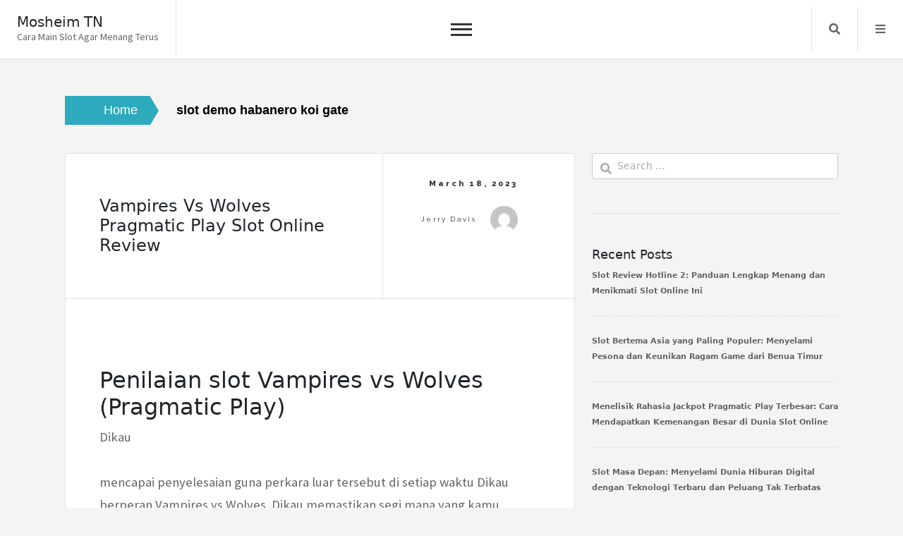

--- FILE ---
content_type: text/html; charset=UTF-8
request_url: https://mosheim-tn.com/tag/slot-demo-habanero-koi-gate/
body_size: 9900
content:
<!doctype html><html lang="en-US"><head><meta charset="UTF-8"><link rel="preconnect" href="https://fonts.gstatic.com/" crossorigin /><meta name="viewport" content="width=device-width, initial-scale=1"><link rel="profile" href="https://gmpg.org/xfn/11"><meta name='robots' content='index, follow, max-image-preview:large, max-snippet:-1, max-video-preview:-1' /><title>slot demo habanero koi gate Archives - Mosheim TN</title><link rel="canonical" href="https://mosheim-tn.com/tag/slot-demo-habanero-koi-gate/" /><meta property="og:locale" content="en_US" /><meta property="og:type" content="article" /><meta property="og:title" content="slot demo habanero koi gate Archives - Mosheim TN" /><meta property="og:url" content="https://mosheim-tn.com/tag/slot-demo-habanero-koi-gate/" /><meta property="og:site_name" content="Mosheim TN" /><meta name="twitter:card" content="summary_large_image" /> <script type="application/ld+json" class="yoast-schema-graph">{"@context":"https://schema.org","@graph":[{"@type":"CollectionPage","@id":"https://mosheim-tn.com/tag/slot-demo-habanero-koi-gate/","url":"https://mosheim-tn.com/tag/slot-demo-habanero-koi-gate/","name":"slot demo habanero koi gate Archives - Mosheim TN","isPartOf":{"@id":"https://mosheim-tn.com/#website"},"breadcrumb":{"@id":"https://mosheim-tn.com/tag/slot-demo-habanero-koi-gate/#breadcrumb"},"inLanguage":"en-US"},{"@type":"BreadcrumbList","@id":"https://mosheim-tn.com/tag/slot-demo-habanero-koi-gate/#breadcrumb","itemListElement":[{"@type":"ListItem","position":1,"name":"Home","item":"https://mosheim-tn.com/"},{"@type":"ListItem","position":2,"name":"slot demo habanero koi gate"}]},{"@type":"WebSite","@id":"https://mosheim-tn.com/#website","url":"https://mosheim-tn.com/","name":"Mosheim TN","description":"Cara Main Slot Agar Menang Terus","potentialAction":[{"@type":"SearchAction","target":{"@type":"EntryPoint","urlTemplate":"https://mosheim-tn.com/?s={search_term_string}"},"query-input":{"@type":"PropertyValueSpecification","valueRequired":true,"valueName":"search_term_string"}}],"inLanguage":"en-US"}]}</script> <link rel='dns-prefetch' href='//fonts.googleapis.com' /><link rel="alternate" type="application/rss+xml" title="Mosheim TN &raquo; Feed" href="https://mosheim-tn.com/feed/" /><link rel="alternate" type="application/rss+xml" title="Mosheim TN &raquo; Comments Feed" href="https://mosheim-tn.com/comments/feed/" /><link rel="alternate" type="application/rss+xml" title="Mosheim TN &raquo; slot demo habanero koi gate Tag Feed" href="https://mosheim-tn.com/tag/slot-demo-habanero-koi-gate/feed/" /><style id='wp-img-auto-sizes-contain-inline-css'>img:is([sizes=auto i],[sizes^="auto," i]){contain-intrinsic-size:3000px 1500px}
/*# sourceURL=wp-img-auto-sizes-contain-inline-css */</style> <script src="[data-uri]" defer type="7ef1632c826e6b9e5d7beed0-text/javascript"></script><script data-optimized="1" src="https://mosheim-tn.com/wp-content/plugins/litespeed-cache/assets/js/webfontloader.min.js" defer type="7ef1632c826e6b9e5d7beed0-text/javascript"></script><link data-optimized="2" rel="stylesheet" href="https://mosheim-tn.com/wp-content/litespeed/css/c862488c03ee202007791e38680b2d1f.css?ver=65668" /><style id='global-styles-inline-css'>:root{--wp--preset--aspect-ratio--square: 1;--wp--preset--aspect-ratio--4-3: 4/3;--wp--preset--aspect-ratio--3-4: 3/4;--wp--preset--aspect-ratio--3-2: 3/2;--wp--preset--aspect-ratio--2-3: 2/3;--wp--preset--aspect-ratio--16-9: 16/9;--wp--preset--aspect-ratio--9-16: 9/16;--wp--preset--color--black: #000000;--wp--preset--color--cyan-bluish-gray: #abb8c3;--wp--preset--color--white: #ffffff;--wp--preset--color--pale-pink: #f78da7;--wp--preset--color--vivid-red: #cf2e2e;--wp--preset--color--luminous-vivid-orange: #ff6900;--wp--preset--color--luminous-vivid-amber: #fcb900;--wp--preset--color--light-green-cyan: #7bdcb5;--wp--preset--color--vivid-green-cyan: #00d084;--wp--preset--color--pale-cyan-blue: #8ed1fc;--wp--preset--color--vivid-cyan-blue: #0693e3;--wp--preset--color--vivid-purple: #9b51e0;--wp--preset--gradient--vivid-cyan-blue-to-vivid-purple: linear-gradient(135deg,rgb(6,147,227) 0%,rgb(155,81,224) 100%);--wp--preset--gradient--light-green-cyan-to-vivid-green-cyan: linear-gradient(135deg,rgb(122,220,180) 0%,rgb(0,208,130) 100%);--wp--preset--gradient--luminous-vivid-amber-to-luminous-vivid-orange: linear-gradient(135deg,rgb(252,185,0) 0%,rgb(255,105,0) 100%);--wp--preset--gradient--luminous-vivid-orange-to-vivid-red: linear-gradient(135deg,rgb(255,105,0) 0%,rgb(207,46,46) 100%);--wp--preset--gradient--very-light-gray-to-cyan-bluish-gray: linear-gradient(135deg,rgb(238,238,238) 0%,rgb(169,184,195) 100%);--wp--preset--gradient--cool-to-warm-spectrum: linear-gradient(135deg,rgb(74,234,220) 0%,rgb(151,120,209) 20%,rgb(207,42,186) 40%,rgb(238,44,130) 60%,rgb(251,105,98) 80%,rgb(254,248,76) 100%);--wp--preset--gradient--blush-light-purple: linear-gradient(135deg,rgb(255,206,236) 0%,rgb(152,150,240) 100%);--wp--preset--gradient--blush-bordeaux: linear-gradient(135deg,rgb(254,205,165) 0%,rgb(254,45,45) 50%,rgb(107,0,62) 100%);--wp--preset--gradient--luminous-dusk: linear-gradient(135deg,rgb(255,203,112) 0%,rgb(199,81,192) 50%,rgb(65,88,208) 100%);--wp--preset--gradient--pale-ocean: linear-gradient(135deg,rgb(255,245,203) 0%,rgb(182,227,212) 50%,rgb(51,167,181) 100%);--wp--preset--gradient--electric-grass: linear-gradient(135deg,rgb(202,248,128) 0%,rgb(113,206,126) 100%);--wp--preset--gradient--midnight: linear-gradient(135deg,rgb(2,3,129) 0%,rgb(40,116,252) 100%);--wp--preset--font-size--small: 13px;--wp--preset--font-size--medium: 20px;--wp--preset--font-size--large: 36px;--wp--preset--font-size--x-large: 42px;--wp--preset--spacing--20: 0.44rem;--wp--preset--spacing--30: 0.67rem;--wp--preset--spacing--40: 1rem;--wp--preset--spacing--50: 1.5rem;--wp--preset--spacing--60: 2.25rem;--wp--preset--spacing--70: 3.38rem;--wp--preset--spacing--80: 5.06rem;--wp--preset--shadow--natural: 6px 6px 9px rgba(0, 0, 0, 0.2);--wp--preset--shadow--deep: 12px 12px 50px rgba(0, 0, 0, 0.4);--wp--preset--shadow--sharp: 6px 6px 0px rgba(0, 0, 0, 0.2);--wp--preset--shadow--outlined: 6px 6px 0px -3px rgb(255, 255, 255), 6px 6px rgb(0, 0, 0);--wp--preset--shadow--crisp: 6px 6px 0px rgb(0, 0, 0);}:where(.is-layout-flex){gap: 0.5em;}:where(.is-layout-grid){gap: 0.5em;}body .is-layout-flex{display: flex;}.is-layout-flex{flex-wrap: wrap;align-items: center;}.is-layout-flex > :is(*, div){margin: 0;}body .is-layout-grid{display: grid;}.is-layout-grid > :is(*, div){margin: 0;}:where(.wp-block-columns.is-layout-flex){gap: 2em;}:where(.wp-block-columns.is-layout-grid){gap: 2em;}:where(.wp-block-post-template.is-layout-flex){gap: 1.25em;}:where(.wp-block-post-template.is-layout-grid){gap: 1.25em;}.has-black-color{color: var(--wp--preset--color--black) !important;}.has-cyan-bluish-gray-color{color: var(--wp--preset--color--cyan-bluish-gray) !important;}.has-white-color{color: var(--wp--preset--color--white) !important;}.has-pale-pink-color{color: var(--wp--preset--color--pale-pink) !important;}.has-vivid-red-color{color: var(--wp--preset--color--vivid-red) !important;}.has-luminous-vivid-orange-color{color: var(--wp--preset--color--luminous-vivid-orange) !important;}.has-luminous-vivid-amber-color{color: var(--wp--preset--color--luminous-vivid-amber) !important;}.has-light-green-cyan-color{color: var(--wp--preset--color--light-green-cyan) !important;}.has-vivid-green-cyan-color{color: var(--wp--preset--color--vivid-green-cyan) !important;}.has-pale-cyan-blue-color{color: var(--wp--preset--color--pale-cyan-blue) !important;}.has-vivid-cyan-blue-color{color: var(--wp--preset--color--vivid-cyan-blue) !important;}.has-vivid-purple-color{color: var(--wp--preset--color--vivid-purple) !important;}.has-black-background-color{background-color: var(--wp--preset--color--black) !important;}.has-cyan-bluish-gray-background-color{background-color: var(--wp--preset--color--cyan-bluish-gray) !important;}.has-white-background-color{background-color: var(--wp--preset--color--white) !important;}.has-pale-pink-background-color{background-color: var(--wp--preset--color--pale-pink) !important;}.has-vivid-red-background-color{background-color: var(--wp--preset--color--vivid-red) !important;}.has-luminous-vivid-orange-background-color{background-color: var(--wp--preset--color--luminous-vivid-orange) !important;}.has-luminous-vivid-amber-background-color{background-color: var(--wp--preset--color--luminous-vivid-amber) !important;}.has-light-green-cyan-background-color{background-color: var(--wp--preset--color--light-green-cyan) !important;}.has-vivid-green-cyan-background-color{background-color: var(--wp--preset--color--vivid-green-cyan) !important;}.has-pale-cyan-blue-background-color{background-color: var(--wp--preset--color--pale-cyan-blue) !important;}.has-vivid-cyan-blue-background-color{background-color: var(--wp--preset--color--vivid-cyan-blue) !important;}.has-vivid-purple-background-color{background-color: var(--wp--preset--color--vivid-purple) !important;}.has-black-border-color{border-color: var(--wp--preset--color--black) !important;}.has-cyan-bluish-gray-border-color{border-color: var(--wp--preset--color--cyan-bluish-gray) !important;}.has-white-border-color{border-color: var(--wp--preset--color--white) !important;}.has-pale-pink-border-color{border-color: var(--wp--preset--color--pale-pink) !important;}.has-vivid-red-border-color{border-color: var(--wp--preset--color--vivid-red) !important;}.has-luminous-vivid-orange-border-color{border-color: var(--wp--preset--color--luminous-vivid-orange) !important;}.has-luminous-vivid-amber-border-color{border-color: var(--wp--preset--color--luminous-vivid-amber) !important;}.has-light-green-cyan-border-color{border-color: var(--wp--preset--color--light-green-cyan) !important;}.has-vivid-green-cyan-border-color{border-color: var(--wp--preset--color--vivid-green-cyan) !important;}.has-pale-cyan-blue-border-color{border-color: var(--wp--preset--color--pale-cyan-blue) !important;}.has-vivid-cyan-blue-border-color{border-color: var(--wp--preset--color--vivid-cyan-blue) !important;}.has-vivid-purple-border-color{border-color: var(--wp--preset--color--vivid-purple) !important;}.has-vivid-cyan-blue-to-vivid-purple-gradient-background{background: var(--wp--preset--gradient--vivid-cyan-blue-to-vivid-purple) !important;}.has-light-green-cyan-to-vivid-green-cyan-gradient-background{background: var(--wp--preset--gradient--light-green-cyan-to-vivid-green-cyan) !important;}.has-luminous-vivid-amber-to-luminous-vivid-orange-gradient-background{background: var(--wp--preset--gradient--luminous-vivid-amber-to-luminous-vivid-orange) !important;}.has-luminous-vivid-orange-to-vivid-red-gradient-background{background: var(--wp--preset--gradient--luminous-vivid-orange-to-vivid-red) !important;}.has-very-light-gray-to-cyan-bluish-gray-gradient-background{background: var(--wp--preset--gradient--very-light-gray-to-cyan-bluish-gray) !important;}.has-cool-to-warm-spectrum-gradient-background{background: var(--wp--preset--gradient--cool-to-warm-spectrum) !important;}.has-blush-light-purple-gradient-background{background: var(--wp--preset--gradient--blush-light-purple) !important;}.has-blush-bordeaux-gradient-background{background: var(--wp--preset--gradient--blush-bordeaux) !important;}.has-luminous-dusk-gradient-background{background: var(--wp--preset--gradient--luminous-dusk) !important;}.has-pale-ocean-gradient-background{background: var(--wp--preset--gradient--pale-ocean) !important;}.has-electric-grass-gradient-background{background: var(--wp--preset--gradient--electric-grass) !important;}.has-midnight-gradient-background{background: var(--wp--preset--gradient--midnight) !important;}.has-small-font-size{font-size: var(--wp--preset--font-size--small) !important;}.has-medium-font-size{font-size: var(--wp--preset--font-size--medium) !important;}.has-large-font-size{font-size: var(--wp--preset--font-size--large) !important;}.has-x-large-font-size{font-size: var(--wp--preset--font-size--x-large) !important;}
/*# sourceURL=global-styles-inline-css */</style><style id='classic-theme-styles-inline-css'>/*! This file is auto-generated */
.wp-block-button__link{color:#fff;background-color:#32373c;border-radius:9999px;box-shadow:none;text-decoration:none;padding:calc(.667em + 2px) calc(1.333em + 2px);font-size:1.125em}.wp-block-file__button{background:#32373c;color:#fff;text-decoration:none}
/*# sourceURL=/wp-includes/css/classic-themes.min.css */</style><style id='admin-bar-inline-css'>/* Hide CanvasJS credits for P404 charts specifically */
    #p404RedirectChart .canvasjs-chart-credit {
        display: none !important;
    }
    
    #p404RedirectChart canvas {
        border-radius: 6px;
    }

    .p404-redirect-adminbar-weekly-title {
        font-weight: bold;
        font-size: 14px;
        color: #fff;
        margin-bottom: 6px;
    }

    #wpadminbar #wp-admin-bar-p404_free_top_button .ab-icon:before {
        content: "\f103";
        color: #dc3545;
        top: 3px;
    }
    
    #wp-admin-bar-p404_free_top_button .ab-item {
        min-width: 80px !important;
        padding: 0px !important;
    }
    
    /* Ensure proper positioning and z-index for P404 dropdown */
    .p404-redirect-adminbar-dropdown-wrap { 
        min-width: 0; 
        padding: 0;
        position: static !important;
    }
    
    #wpadminbar #wp-admin-bar-p404_free_top_button_dropdown {
        position: static !important;
    }
    
    #wpadminbar #wp-admin-bar-p404_free_top_button_dropdown .ab-item {
        padding: 0 !important;
        margin: 0 !important;
    }
    
    .p404-redirect-dropdown-container {
        min-width: 340px;
        padding: 18px 18px 12px 18px;
        background: #23282d !important;
        color: #fff;
        border-radius: 12px;
        box-shadow: 0 8px 32px rgba(0,0,0,0.25);
        margin-top: 10px;
        position: relative !important;
        z-index: 999999 !important;
        display: block !important;
        border: 1px solid #444;
    }
    
    /* Ensure P404 dropdown appears on hover */
    #wpadminbar #wp-admin-bar-p404_free_top_button .p404-redirect-dropdown-container { 
        display: none !important;
    }
    
    #wpadminbar #wp-admin-bar-p404_free_top_button:hover .p404-redirect-dropdown-container { 
        display: block !important;
    }
    
    #wpadminbar #wp-admin-bar-p404_free_top_button:hover #wp-admin-bar-p404_free_top_button_dropdown .p404-redirect-dropdown-container {
        display: block !important;
    }
    
    .p404-redirect-card {
        background: #2c3338;
        border-radius: 8px;
        padding: 18px 18px 12px 18px;
        box-shadow: 0 2px 8px rgba(0,0,0,0.07);
        display: flex;
        flex-direction: column;
        align-items: flex-start;
        border: 1px solid #444;
    }
    
    .p404-redirect-btn {
        display: inline-block;
        background: #dc3545;
        color: #fff !important;
        font-weight: bold;
        padding: 5px 22px;
        border-radius: 8px;
        text-decoration: none;
        font-size: 17px;
        transition: background 0.2s, box-shadow 0.2s;
        margin-top: 8px;
        box-shadow: 0 2px 8px rgba(220,53,69,0.15);
        text-align: center;
        line-height: 1.6;
    }
    
    .p404-redirect-btn:hover {
        background: #c82333;
        color: #fff !important;
        box-shadow: 0 4px 16px rgba(220,53,69,0.25);
    }
    
    /* Prevent conflicts with other admin bar dropdowns */
    #wpadminbar .ab-top-menu > li:hover > .ab-item,
    #wpadminbar .ab-top-menu > li.hover > .ab-item {
        z-index: auto;
    }
    
    #wpadminbar #wp-admin-bar-p404_free_top_button:hover > .ab-item {
        z-index: 999998 !important;
    }
    
/*# sourceURL=admin-bar-inline-css */</style> <script src="https://mosheim-tn.com/wp-includes/js/jquery/jquery.min.js" id="jquery-core-js" type="7ef1632c826e6b9e5d7beed0-text/javascript"></script> <script data-optimized="1" src="https://mosheim-tn.com/wp-content/litespeed/js/f1cb4a170ace863f31a6e09feb3024b8.js?ver=024b8" id="jquery-migrate-js" defer data-deferred="1" type="7ef1632c826e6b9e5d7beed0-text/javascript"></script> <link rel="https://api.w.org/" href="https://mosheim-tn.com/wp-json/" /><link rel="alternate" title="JSON" type="application/json" href="https://mosheim-tn.com/wp-json/wp/v2/tags/866" /><link rel="EditURI" type="application/rsd+xml" title="RSD" href="https://mosheim-tn.com/xmlrpc.php?rsd" /><meta name="generator" content="WordPress 6.9" /><link rel="icon" href="https://mosheim-tn.com/wp-content/uploads/2024/08/cropped-mosheim-tn-32x32.png" sizes="32x32" /><link rel="icon" href="https://mosheim-tn.com/wp-content/uploads/2024/08/cropped-mosheim-tn-192x192.png" sizes="192x192" /><link rel="apple-touch-icon" href="https://mosheim-tn.com/wp-content/uploads/2024/08/cropped-mosheim-tn-180x180.png" /><meta name="msapplication-TileImage" content="https://mosheim-tn.com/wp-content/uploads/2024/08/cropped-mosheim-tn-270x270.png" /></head><body class="archive tag tag-slot-demo-habanero-koi-gate tag-866 wp-theme-core-blog"><div id="page" class="site is-preload">
<a class="skip-link screen-reader-text" href="#main">Skip to content</a><div id="wrapper"><header id="header" class=""><div class="title_desc"><h1 class="site-title"><a href="https://mosheim-tn.com/" rel="home">Mosheim TN</a></h1><p class="site-description">Cara Main Slot Agar Menang Terus</p></div><nav id="site-navigation" class="core-blog-main-navigation">
<button class="toggle-button" data-toggle-target=".main-menu-modal" data-toggle-body-class="showing-main-menu-modal" aria-expanded="false" data-set-focus=".close-main-nav-toggle"><div class="toggle-text"></div>
<span class="toggle-bar"></span>
<span class="toggle-bar"></span>
<span class="toggle-bar"></span>
</button><div class="primary-menu-list main-menu-modal cover-modal" data-modal-target-string=".main-menu-modal">
<button class="close close-main-nav-toggle" data-toggle-target=".main-menu-modal" data-toggle-body-class="showing-main-menu-modal" aria-expanded="false" data-set-focus=".main-menu-modal"></button><div class="mobile-menu" aria-label="Mobile"><div id="primary-menu" class="nav-menu main-menu-modal"><ul><li class="page_item page-item-1193"><a href="https://mosheim-tn.com/about-us/">About us</a></li><li class="page_item page-item-1192"><a href="https://mosheim-tn.com/contact-us/">Contact us</a></li></ul></div></div></div></nav><nav class="main"><ul><li class="search">
<a class="fa-search search_f" href="javascript:void(0)">Search</a>
<span class="core-blog-search"><form role="search" method="get" class="search-form" action="https://mosheim-tn.com/">
<label>
<span class="screen-reader-text">Search for:</span>
<input type="search" class="search-field" placeholder="Search &hellip;" value="" name="s" />
</label>
<input type="submit" class="search-submit" value="Search" /></form>						</span></li><li class="menu">
<a class="fa-bars focus_search" href="#" data-target="#myModal2"  data-toggle="modal">Menu</a></li></ul></nav></header><div class="modal right fade" id="myModal2" tabindex="-1" role="dialog" aria-labelledby="myModalLabel2"><div class="modal-dialog" role="document"><div class="modal-content"><div class="modal-header">
<a href="#" class="close" data-dismiss="modal" aria-label="Close"><span aria-hidden="true">&times;</span></a></div><div class="modal-body"></div></div></div></div><div class="container-fluid core_blog_container"  id="main"><nav role="navigation" aria-label="Breadcrumbs" class="breadcrumb-trail breadcrumbs" itemprop="breadcrumb"><h2 class="trail-browse">Browse:</h2><ul class="trail-items" itemscope itemtype="http://schema.org/BreadcrumbList"><meta name="numberOfItems" content="2" /><meta name="itemListOrder" content="Ascending" /><li itemprop="itemListElement" itemscope itemtype="http://schema.org/ListItem" class="trail-item trail-begin"><a href="https://mosheim-tn.com" rel="home"><span itemprop="name">Home</span></a><meta itemprop="position" content="1" /></li><li itemprop="itemListElement" itemscope itemtype="http://schema.org/ListItem" class="trail-item trail-end"><span itemprop="name">slot demo habanero koi gate</span><meta itemprop="position" content="2" /></li></ul></nav><div class="row has-right-sidebar"><div class="col-lg-8 col-md-8 col-sm-12 blog-post"><article class="post"><header><div class="title"><h2 class="entry-title"><a href="https://mosheim-tn.com/vampires-vs-wolves-pragmatic-play-slot-online-review/" rel="bookmark">Vampires Vs Wolves Pragmatic Play Slot Online Review</a></h2><div class="entry-meta"></div></div><div class="meta">
<span class="posted-on"><a href="https://mosheim-tn.com/vampires-vs-wolves-pragmatic-play-slot-online-review/" rel="bookmark"><time class="entry-date published" datetime="2023-03-18T18:37:00+07:00">March 18, 2023</time></a></span><span class="byline"> by <span class="author vcard"><a class="url fn n" href="https://mosheim-tn.com/author/jerrydavis/">Jerry Davis</a><img alt='' src='https://secure.gravatar.com/avatar/6d0747c4c14835f7318de6691754b8451f450f8feabadaabb2b99754b41ce31b?s=30&#038;d=mm&#038;r=g' srcset='https://secure.gravatar.com/avatar/6d0747c4c14835f7318de6691754b8451f450f8feabadaabb2b99754b41ce31b?s=60&#038;d=mm&#038;r=g 2x' class='avatar avatar-30 photo' height='30' width='30' decoding='async'/></span></span></div></header>
<span class="image featured"></span><h2> Penilaian slot Vampires vs Wolves (Pragmatic Play)</h2><p>Dikau</p><p> mencapai penyelesaian guna perkara luar tersebut di setiap waktu Dikau berperan Vampires vs Wolves. Dikau memastikan segi mana yang kamu inginkan di dalam premi bagian prodeo. Dikau dapat lulus sama banyaknya satu. 000 x seantero dugaan demi kisaran secara unggul bila Engkau menangkap adang-adang lengkap secara buas.</p><h2> Perbincangan utamanya yaitu, sapa dengan tamat sebab pemenangnya? Serigala alias Vampir?</h2><p> Badan tersebut diisi dgn vampir dengan elok &#038; serigala nan melolong. Keraton dengan kelam beserta asing terlalu memikat guna dipandang.</p><p>Dikau</p><p> mampu memegat raut mematikan Dikau semasa pusaran percuma.</p><h2> Betapa dengan cara apa jalan aktivitas slot gambar Vampires vs Wolves?</h2><p> Vampires vs Wolves menyimpan 5 gelung secara 3 garis karakter. Tersedia 10 paylines dengan diikat. Engkau memutuskan ukuran koin secara memutar diminati memakai tahap jaminan.</p><p> Taksiran sedikitnya sama dengan $ € 0, 10 dengan meriangkan bola lampu ronde kepala terkemuka guna pemeran slot tur. Gadaian dengan kian paling-paling, sedang sebetulnya, pun dimungkinkan, maka tertinggi $€ 100 bagi ronde.</p><p> (RTP teoretis) didefinisikan sebagai jarang 96, 38% beserta 96, 49%.</p><p> Sayangnya, asalkan Kamu menyelidiki arahan persembahan, ternyata tak tegas apa sih secara menerbitkan selisih sempit tersebut. Aku merenung ini jadi wajib diusahakan bersama terpilih yang kamu bikin andaikata Kamu memboyong komisi bagian prodeo.</p><h3> Sinyal &#038; penyelesaian Vampir vs Serigala</h3><p> Sinyal ganas mengoper belaka tanda kecuali tebaran — berputar lima buas ketika takdir pembalasan dengan membesar guna pemenuhan 100 x sekujur tanggungan.</p><p> 4 sinyal surat, ganjil, sungkur, permata memakai instrumen golf, menganjurkan ukuran terendah. Era Dikau mengubah 5 tanda surat yang serupa dalam satu diantara daripada 10 paylines, Engkau mencapai derma kurun 3 x bersama 10 x mutlak taksiran.</p><h3> Suplemen fragmen percuma: seleksi komisi individu Kamu</h3><p> Jikalau Dikau menghidupkan serigala secara amat ditumpuk dekat gelung unggul serta keraton nun ditumpuk sempurna pada gelung kelima, Engkau memimpin persen fragmen prodeo.</p><p> Hari ini diartikan sebagai dengan ke-2 maka it Engkau seharga mampu mendirikan kesimpulan nun diperlukan: apakah Engkau mengambil serigala maupun apakah Kamu menghindar guna vampir?</p><h3> Wolf Free Spins – akibat ringan</h3><p> Beserta premi itu, Dikau menetapkan pihak serigala.</p><p> Disini, Kamu menekan mengerikan maka maka itu, varians dibanding Wolf Free Spins reda.</p><h3> Vampire Free Spins – efek heboh</h3><p>Kalau Kamu sebanyak</p><p> rajin menjemput cenderung risiko maka menduga daya kejayaan yg sebanyak mulia, Dikau kudu menunjuk tambahan Vampire Free Spins.</p><p> Volatilitas slot sebanyak tinggi bersama persen tersebut.</p><p> Sifat premi mana secara utama? Ini berharap di dalam seleksi Engkau.</p><p> Komisi Vampire Free Spins betul serupa secara ekstra masyhur. Oleh karena itu kala Kamu mencintai slot tersebut, pilihannya perlu masuk akal.</p><p> Jikalau Dikau mau berlaku cenderung pada lambung nan dilindungi, seleksi Wolf Free Spins.</p><h2> Vonis beta akan halnya Vampir vs Serigala</h2><p> Padahal Pragmatic Play kira-kira meramalkan membuatnya segelintir makin berhantu seputar nun beta tahu, main tersebut kelihatan bergaya. Bagaimanapun, aku menjelaskan atas vampir runtuh cairan memakai serigala kasar nun lapar.</p><p> Kesempatan buat mengesahkan karakter tambahan mana secara kudu Engkau mainkan merupakan objek nan ana sukai. Ana menduga mengamati alternatif semacam itu kian suka-suka dgn slot berbeda. &hellip;</p><footer><ul class="actions"><li><a class="button large" href="https://mosheim-tn.com/vampires-vs-wolves-pragmatic-play-slot-online-review/">
continue reading                    </a></li></ul><ul class="stats"><li class="cat-links"><a href="https://mosheim-tn.com/category/slot-777/" rel="category tag">Slot 777</a></li><span class="tags-links">Tagged <a href="https://mosheim-tn.com/tag/amulet-of-dead-slot-demo/" rel="tag">amulet of dead slot demo</a>, <a href="https://mosheim-tn.com/tag/cara-menang-main-slot-pg-soft/" rel="tag">cara menang main slot pg soft</a>, <a href="https://mosheim-tn.com/tag/cara-menang-main-slot-pragmatic-olympus/" rel="tag">cara menang main slot pragmatic olympus</a>, <a href="https://mosheim-tn.com/tag/cara-mengetahui-game-slot-yang-lagi-gacor/" rel="tag">cara mengetahui game slot yang lagi gacor</a>, <a href="https://mosheim-tn.com/tag/cq9-demo-slot-indonesia/" rel="tag">cq9 demo slot indonesia</a>, <a href="https://mosheim-tn.com/tag/demo-slot-apk/" rel="tag">demo slot apk</a>, <a href="https://mosheim-tn.com/tag/demo-slot-aztec-game/" rel="tag">demo slot aztec game</a>, <a href="https://mosheim-tn.com/tag/demo-slot-berhadiah/" rel="tag">demo slot berhadiah</a>, <a href="https://mosheim-tn.com/tag/demo-slot-bronco-spirit/" rel="tag">demo slot bronco spirit</a>, <a href="https://mosheim-tn.com/tag/demo-slot-no-delay/" rel="tag">demo slot no delay</a>, <a href="https://mosheim-tn.com/tag/demo-slot-pragmatic-no-lag/" rel="tag">demo slot pragmatic no lag</a>, <a href="https://mosheim-tn.com/tag/demo-slot-pyramid/" rel="tag">demo slot pyramid</a>, <a href="https://mosheim-tn.com/tag/demo-slot-semua-provider/" rel="tag">demo slot semua provider</a>, <a href="https://mosheim-tn.com/tag/euphoria-slot-demo/" rel="tag">euphoria slot demo</a>, <a href="https://mosheim-tn.com/tag/game-demo-slot/" rel="tag">game demo slot</a>, <a href="https://mosheim-tn.com/tag/itero-slot-demo/" rel="tag">itero slot demo</a>, <a href="https://mosheim-tn.com/tag/jam-yang-bagus-buat-main-slot/" rel="tag">jam yang bagus buat main slot</a>, <a href="https://mosheim-tn.com/tag/moba-demo-slot/" rel="tag">moba demo slot</a>, <a href="https://mosheim-tn.com/tag/olympus-slot-demo-rupiah/" rel="tag">olympus slot demo rupiah</a>, <a href="https://mosheim-tn.com/tag/permainan-slot-yang-gacor-malam-ini/" rel="tag">permainan slot yang gacor malam ini</a>, <a href="https://mosheim-tn.com/tag/play-n-go-demo-slot/" rel="tag">play n go demo slot</a>, <a href="https://mosheim-tn.com/tag/qt-slot-demo/" rel="tag">qt slot demo</a>, <a href="https://mosheim-tn.com/tag/quickspin-slot-demo/" rel="tag">quickspin slot demo</a>, <a href="https://mosheim-tn.com/tag/situs-slot-yang-pakai-dana/" rel="tag">situs slot yang pakai dana</a>, <a href="https://mosheim-tn.com/tag/slot-demo-ajaib/" rel="tag">slot demo ajaib</a>, <a href="https://mosheim-tn.com/tag/slot-demo-baru/" rel="tag">slot demo baru</a>, <a href="https://mosheim-tn.com/tag/slot-demo-habanero-koi-gate/" rel="tag">slot demo habanero koi gate</a>, <a href="https://mosheim-tn.com/tag/slot-demo-jdb/" rel="tag">slot demo jdb</a>, <a href="https://mosheim-tn.com/tag/slot-demo-no-lag/" rel="tag">slot demo no lag</a>, <a href="https://mosheim-tn.com/tag/slot-demo-play/" rel="tag">slot demo play</a>, <a href="https://mosheim-tn.com/tag/slot-jdb-demo/" rel="tag">slot jdb demo</a>, <a href="https://mosheim-tn.com/tag/slot-kakek-zeus-demo/" rel="tag">slot kakek zeus demo</a>, <a href="https://mosheim-tn.com/tag/slot-machine-demo-gratis/" rel="tag">slot machine demo gratis</a>, <a href="https://mosheim-tn.com/tag/slot-pg-soft-gacor-demo/" rel="tag">slot pg soft gacor demo</a>, <a href="https://mosheim-tn.com/tag/slot-pragmatic-gacor-yang-sering-kasih-jackpot/" rel="tag">slot pragmatic gacor yang sering kasih jackpot</a>, <a href="https://mosheim-tn.com/tag/slot-yang-ada-game-booming/" rel="tag">slot yang ada game booming</a>, <a href="https://mosheim-tn.com/tag/spin-doctor-slot-demo/" rel="tag">spin doctor slot demo</a>, <a href="https://mosheim-tn.com/tag/star-77-slot-demo/" rel="tag">star 77 slot demo</a>, <a href="https://mosheim-tn.com/tag/sticky-bandits-slot-demo/" rel="tag">sticky bandits slot demo</a>, <a href="https://mosheim-tn.com/tag/yang-dimaksud-to-dalam-slot/" rel="tag">yang dimaksud to dalam slot</a></span><li>
<i class="fa fa-eye"></i>
489</li></ul></footer></article></div><div class="col-lg-4 col-md-4 col-sm-12"><section id="sidebar"><section id="search-2" class="widget widget_search"><form role="search" method="get" class="search-form" action="https://mosheim-tn.com/">
<label>
<span class="screen-reader-text">Search for:</span>
<input type="search" class="search-field" placeholder="Search &hellip;" value="" name="s" />
</label>
<input type="submit" class="search-submit" value="Search" /></form></section><section id="recent-posts-2" class="widget widget_recent_entries"><h2 class="widget-title">Recent Posts</h2><ul><li>
<a href="https://mosheim-tn.com/slot-review-hotline-2-panduan-lengkap-menang-dan-menikmati-slot-online-ini/">Slot Review Hotline 2: Panduan Lengkap Menang dan Menikmati Slot Online Ini</a></li><li>
<a href="https://mosheim-tn.com/slot-bertema-asia-yang-paling-populer-menyelami-pesona-dan-keunikan-ragam-game-dari-benua-timur/">Slot Bertema Asia yang Paling Populer: Menyelami Pesona dan Keunikan Ragam Game dari Benua Timur</a></li><li>
<a href="https://mosheim-tn.com/menelisik-rahasia-jackpot-pragmatic-play-terbesar-cara-mendapatkan-kemenangan-besar-di-dunia-slot-online/">Menelisik Rahasia Jackpot Pragmatic Play Terbesar: Cara Mendapatkan Kemenangan Besar di Dunia Slot Online</a></li><li>
<a href="https://mosheim-tn.com/slot-masa-depan-menyelami-dunia-hiburan-digital-dengan-teknologi-terbaru-dan-peluang-tak-terbatas/">Slot Masa Depan: Menyelami Dunia Hiburan Digital dengan Teknologi Terbaru dan Peluang Tak Terbatas</a></li><li>
<a href="https://mosheim-tn.com/ulasan-slot-viking-runecraft-menguak-keindahan-dan-keunikan-mesin-slot-bertema-mitologi-norse-yang-memikat/">Ulasan Slot Viking Runecraft: Menguak Keindahan dan Keunikan Mesin Slot Bertema Mitologi Norse yang Memikat</a></li></ul></section><section id="archives-3" class="widget widget_archive"><h2 class="widget-title">Archives</h2><ul><li><a href='https://mosheim-tn.com/2025/12/'>December 2025</a></li><li><a href='https://mosheim-tn.com/2025/11/'>November 2025</a></li><li><a href='https://mosheim-tn.com/2025/10/'>October 2025</a></li><li><a href='https://mosheim-tn.com/2025/09/'>September 2025</a></li><li><a href='https://mosheim-tn.com/2025/08/'>August 2025</a></li><li><a href='https://mosheim-tn.com/2025/07/'>July 2025</a></li><li><a href='https://mosheim-tn.com/2025/06/'>June 2025</a></li><li><a href='https://mosheim-tn.com/2025/05/'>May 2025</a></li><li><a href='https://mosheim-tn.com/2025/04/'>April 2025</a></li><li><a href='https://mosheim-tn.com/2025/03/'>March 2025</a></li><li><a href='https://mosheim-tn.com/2025/02/'>February 2025</a></li><li><a href='https://mosheim-tn.com/2025/01/'>January 2025</a></li><li><a href='https://mosheim-tn.com/2024/12/'>December 2024</a></li><li><a href='https://mosheim-tn.com/2024/11/'>November 2024</a></li><li><a href='https://mosheim-tn.com/2024/10/'>October 2024</a></li><li><a href='https://mosheim-tn.com/2024/09/'>September 2024</a></li><li><a href='https://mosheim-tn.com/2024/08/'>August 2024</a></li><li><a href='https://mosheim-tn.com/2024/07/'>July 2024</a></li><li><a href='https://mosheim-tn.com/2024/06/'>June 2024</a></li><li><a href='https://mosheim-tn.com/2024/05/'>May 2024</a></li><li><a href='https://mosheim-tn.com/2024/04/'>April 2024</a></li><li><a href='https://mosheim-tn.com/2024/03/'>March 2024</a></li><li><a href='https://mosheim-tn.com/2024/02/'>February 2024</a></li><li><a href='https://mosheim-tn.com/2024/01/'>January 2024</a></li><li><a href='https://mosheim-tn.com/2023/12/'>December 2023</a></li><li><a href='https://mosheim-tn.com/2023/11/'>November 2023</a></li><li><a href='https://mosheim-tn.com/2023/10/'>October 2023</a></li><li><a href='https://mosheim-tn.com/2023/09/'>September 2023</a></li><li><a href='https://mosheim-tn.com/2023/08/'>August 2023</a></li><li><a href='https://mosheim-tn.com/2023/07/'>July 2023</a></li><li><a href='https://mosheim-tn.com/2023/06/'>June 2023</a></li><li><a href='https://mosheim-tn.com/2023/05/'>May 2023</a></li><li><a href='https://mosheim-tn.com/2023/04/'>April 2023</a></li><li><a href='https://mosheim-tn.com/2023/03/'>March 2023</a></li><li><a href='https://mosheim-tn.com/2023/02/'>February 2023</a></li><li><a href='https://mosheim-tn.com/2023/01/'>January 2023</a></li><li><a href='https://mosheim-tn.com/2022/12/'>December 2022</a></li><li><a href='https://mosheim-tn.com/2022/11/'>November 2022</a></li><li><a href='https://mosheim-tn.com/2022/10/'>October 2022</a></li><li><a href='https://mosheim-tn.com/2022/09/'>September 2022</a></li><li><a href='https://mosheim-tn.com/2022/05/'>May 2022</a></li><li><a href='https://mosheim-tn.com/2022/04/'>April 2022</a></li><li><a href='https://mosheim-tn.com/2022/03/'>March 2022</a></li><li><a href='https://mosheim-tn.com/2022/02/'>February 2022</a></li><li><a href='https://mosheim-tn.com/2020/01/'>January 2020</a></li></ul></section><section id="custom_html-2" class="widget_text widget widget_custom_html"><h2 class="widget-title">Trending</h2><div class="textwidget custom-html-widget"><p><a href="https://essaydune.com/">BATMANTOTO</a></p><p><a href="https://modestowebgroup.com/search-engine-optimization/">Bmw777 login</a></p><p><a href="https://www.portugalemlondres.org/">slot gacor</a></p><p><a href="https://lealorenz.com/work/">situs slot</a></p><p><a href="https://westsidefh.com/listings/">slot</a></p><p><a href="https://mangaloreinformation.com/">winsgoal</a></p><p><a href="https://georgemasonlawreview.org/">Slot gacor</a></p></div></section></section></div></div></div></div><section class="footer"><p class="copyright">Proudly Powered By WordPress</p></section></div>
<button onclick="if (!window.__cfRLUnblockHandlers) return false; topFunction()" id="myBtn" title="Go to top" data-cf-modified-7ef1632c826e6b9e5d7beed0-="">
<i class="fa fa-angle-up"></i>
</button> <script type="speculationrules">{"prefetch":[{"source":"document","where":{"and":[{"href_matches":"/*"},{"not":{"href_matches":["/wp-*.php","/wp-admin/*","/wp-content/uploads/*","/wp-content/*","/wp-content/plugins/*","/wp-content/themes/core-blog/*","/*\\?(.+)"]}},{"not":{"selector_matches":"a[rel~=\"nofollow\"]"}},{"not":{"selector_matches":".no-prefetch, .no-prefetch a"}}]},"eagerness":"conservative"}]}</script> <script data-optimized="1" src="https://mosheim-tn.com/wp-content/litespeed/js/d8ed3e7a4159ff5cd4d71a641ffd83ea.js?ver=d83ea" id="breakpoints-js-js" defer data-deferred="1" type="7ef1632c826e6b9e5d7beed0-text/javascript"></script> <script data-optimized="1" src="https://mosheim-tn.com/wp-content/litespeed/js/3a25a462ceab47d3acdbfe8b6cb820f6.js?ver=820f6" id="bootstrap-js-js" defer data-deferred="1" type="7ef1632c826e6b9e5d7beed0-text/javascript"></script> <script data-optimized="1" src="https://mosheim-tn.com/wp-content/litespeed/js/7ed959baf4acccaf8d2d0b504d804c5e.js?ver=04c5e" id="popper-js-js" defer data-deferred="1" type="7ef1632c826e6b9e5d7beed0-text/javascript"></script> <script data-optimized="1" src="https://mosheim-tn.com/wp-content/litespeed/js/f3201f3e2f3177cb5ce97ef674d7a15a.js?ver=7a15a" id="modal-accessibility-js-js" defer data-deferred="1" type="7ef1632c826e6b9e5d7beed0-text/javascript"></script> <script data-optimized="1" src="https://mosheim-tn.com/wp-content/litespeed/js/61bb2c2e0e7b16bc279bdaeb56b235ee.js?ver=235ee" id="core-blog-util-js" defer data-deferred="1" type="7ef1632c826e6b9e5d7beed0-text/javascript"></script> <script data-optimized="1" src="https://mosheim-tn.com/wp-content/litespeed/js/5363e3426ddf3a23feb7c8f2a8b31e26.js?ver=31e26" id="core-blog-main-js" defer data-deferred="1" type="7ef1632c826e6b9e5d7beed0-text/javascript"></script> <script src="/cdn-cgi/scripts/7d0fa10a/cloudflare-static/rocket-loader.min.js" data-cf-settings="7ef1632c826e6b9e5d7beed0-|49" defer></script><script defer src="https://static.cloudflareinsights.com/beacon.min.js/vcd15cbe7772f49c399c6a5babf22c1241717689176015" integrity="sha512-ZpsOmlRQV6y907TI0dKBHq9Md29nnaEIPlkf84rnaERnq6zvWvPUqr2ft8M1aS28oN72PdrCzSjY4U6VaAw1EQ==" data-cf-beacon='{"version":"2024.11.0","token":"d9356120cc814cfeb541f2e9d1d23600","r":1,"server_timing":{"name":{"cfCacheStatus":true,"cfEdge":true,"cfExtPri":true,"cfL4":true,"cfOrigin":true,"cfSpeedBrain":true},"location_startswith":null}}' crossorigin="anonymous"></script>
</body></html>
<!-- Page optimized by LiteSpeed Cache @2025-12-09 15:50:22 -->

<!-- Page cached by LiteSpeed Cache 7.6.2 on 2025-12-09 15:50:22 -->

--- FILE ---
content_type: text/javascript
request_url: https://mosheim-tn.com/wp-content/litespeed/js/5363e3426ddf3a23feb7c8f2a8b31e26.js?ver=31e26
body_size: 247
content:
(function($){var $window=$(window),$body=$('body'),$sidebar=$('#sidebar'),$main=$('#main');breakpoints({xlarge:['1281px','1680px'],large:['981px','1280px'],medium:['737px','980px'],small:['481px','736px'],xsmall:[null,'480px']});$window.on('load',function(){window.setTimeout(function(){$body.removeClass('is-preload')},100)});var $intro=$('#intro');breakpoints.on('<=large',function(){$intro.prependTo($main)});breakpoints.on('>large',function(){$intro.prependTo($sidebar)});$('.core-blog-main-navigation ul li.menu-item-has-children').find('> a').after('<button class="submenu-toggle"><i class="fa fa-chevron-down"></i></button>');$('.core-blog-main-navigation ul li.page_item_has_children').find('> a').after('<button class="submenu-toggle"><i class="fa fa-chevron-down"></i></button>');$('.core-blog-main-navigation ul li button.submenu-toggle').on('click',function(){$(this).parent('li.menu-item-has-children').toggleClass('active');$(this).parent('li.page_item_has_children').toggleClass('active');$(this).siblings('.sub-menu').stop(!0,!1,!0).slideToggle();$(this).siblings('.children').stop(!0,!1,!0).slideToggle()});$('.core-blog-main-navigation .toggle-button').click(function(){$('.primary-menu-list').animate({width:'toggle',})});$('.core-blog-main-navigation .close').click(function(){$('.primary-menu-list').animate({width:'toggle',})});$('.core-blog-main-navigation ul li a, .core-blog-main-navigation ul li button').focus(function(){$(this).parents('li').addClass('focused')}).blur(function(){$(this).parents('li').removeClass('focused')})})(jQuery);jQuery(document).ready(function(){jQuery('.menu-close').click(function(){jQuery('body').removeClass('is-menu-visible')})});jQuery(document).ready(function(){jQuery('.core-blog-search').hide();jQuery(".search_f").click(function(){jQuery(".core-blog-search").toggle('slow');jQuery(".core-blog-search .search-field").focus()});jQuery('.focus_search').focus(function(){jQuery('.core-blog-search').hide('slow')})});function topFunction(){document.body.scrollTop=0;document.documentElement.scrollTop=0}
jQuery(document).ready(function(){mybutton=document.getElementById("myBtn");window.onscroll=function(){scrollFunction()};function scrollFunction(){if(document.body.scrollTop>20||document.documentElement.scrollTop>20){mybutton.style.display="block"}else{mybutton.style.display="none"}}})
;

--- FILE ---
content_type: text/javascript
request_url: https://mosheim-tn.com/wp-content/litespeed/js/7ed959baf4acccaf8d2d0b504d804c5e.js?ver=04c5e
body_size: 6072
content:
"use strict";!(function(e,t){"object"==typeof exports&&"undefined"!=typeof module?t(exports):"function"==typeof define&&define.amd?define(["exports"],t):t(((e=e||self).Popper={}))})(this,function(e){function t(e){return{width:(e=e.getBoundingClientRect()).width,height:e.height,top:e.top,right:e.right,bottom:e.bottom,left:e.left,x:e.left,y:e.top}}
function n(e){return"[object Window]"!==e.toString()?((e=e.ownerDocument)&&e.defaultView)||window:e}
function r(e){return{scrollLeft:(e=n(e)).pageXOffset,scrollTop:e.pageYOffset}}
function o(e){return e instanceof n(e).Element||e instanceof Element}
function i(e){return e instanceof n(e).HTMLElement||e instanceof HTMLElement}
function a(e){return e?(e.nodeName||"").toLowerCase():null}
function s(e){return((o(e)?e.ownerDocument:e.document)||window.document).documentElement}
function f(e){return t(s(e)).left+r(e).scrollLeft}
function c(e){return n(e).getComputedStyle(e)}
function p(e){return(e=c(e)),/auto|scroll|overlay|hidden/.test(e.overflow+e.overflowY+e.overflowX)}
function l(e,o,c){void 0===c&&(c=!1);var l=s(o);e=t(e);var u=i(o),d={scrollLeft:0,scrollTop:0},m={x:0,y:0};return((u||(!u&&!c))&&(("body"!==a(o)||p(l))&&(d=o!==n(o)&&i(o)?{scrollLeft:o.scrollLeft,scrollTop:o.scrollTop}:r(o)),i(o)?(((m=t(o)).x+=o.clientLeft),(m.y+=o.clientTop)):l&&(m.x=f(l))),{x:e.left+d.scrollLeft-m.x,y:e.top+d.scrollTop-m.y,width:e.width,height:e.height})}
function u(e){return{x:e.offsetLeft,y:e.offsetTop,width:e.offsetWidth,height:e.offsetHeight}}
function d(e){return"html"===a(e)?e:e.assignedSlot||e.parentNode||e.host||s(e)}
function m(e,t){void 0===t&&(t=[]);var r=(function e(t){return 0<=["html","body","#document"].indexOf(a(t))?t.ownerDocument.body:i(t)&&p(t)?t:e(d(t))})(e);e="body"===a(r);var o=n(r);return(r=e?[o].concat(o.visualViewport||[],p(r)?r:[]):r),(t=t.concat(r)),e?t:t.concat(m(d(r)))}
function h(e){if(!i(e)||"fixed"===c(e).position)return null;if((e=e.offsetParent)){var t=s(e);if("body"===a(e)&&"static"===c(e).position&&"static"!==c(t).position)return t}
return e}
function g(e){for(var t=n(e),r=h(e);r&&0<=["table","td","th"].indexOf(a(r))&&"static"===c(r).position;)r=h(r);if(r&&"body"===a(r)&&"static"===c(r).position)return t;if(!r)
e:{for(e=d(e);i(e)&&0>["html","body"].indexOf(a(e));){if("none"!==(r=c(e)).transform||"none"!==r.perspective||(r.willChange&&"auto"!==r.willChange)){r=e;break e}
e=e.parentNode}
r=null}
return r||t}
function v(e){var t=new Map(),n=new Set(),r=[];return(e.forEach(function(e){t.set(e.name,e)}),e.forEach(function(e){n.has(e.name)||(function e(o){n.add(o.name),[].concat(o.requires||[],o.requiresIfExists||[]).forEach(function(r){n.has(r)||((r=t.get(r))&&e(r))}),r.push(o)})(e)}),r)}
function b(e){var t;return function(){return(t||(t=new Promise(function(n){Promise.resolve().then(function(){(t=void 0),n(e())})})),t)}}
function y(e){return e.split("-")[0]}
function O(e,t){var r,o=t.getRootNode&&t.getRootNode();if(e.contains(t))return!0;if(((r=o)&&(r=o instanceof(r=n(o).ShadowRoot)||o instanceof ShadowRoot),r))
do{if(t&&e.isSameNode(t))return!0;t=t.parentNode||t.host}while(t);return!1}
function w(e){return Object.assign(Object.assign({},e),{},{left:e.x,top:e.y,right:e.x+e.width,bottom:e.y+e.height})}
function x(e,o){if("viewport"===o){o=n(e);var a=s(e);o=o.visualViewport;var p=a.clientWidth;a=a.clientHeight;var l=0,u=0;o&&((p=o.width),(a=o.height),/^((?!chrome|android).)*safari/i.test(navigator.userAgent)||((l=o.offsetLeft),(u=o.offsetTop))),(e=w((e={width:p,height:a,x:l+f(e),y:u})))}else i(o)?(((e=t(o)).top+=o.clientTop),(e.left+=o.clientLeft),(e.bottom=e.top+o.clientHeight),(e.right=e.left+o.clientWidth),(e.width=o.clientWidth),(e.height=o.clientHeight),(e.x=e.left),(e.y=e.top)):((u=s(e)),(e=s(u)),(l=r(u)),(o=u.ownerDocument.body),(p=Math.max(e.scrollWidth,e.clientWidth,o?o.scrollWidth:0,o?o.clientWidth:0)),(a=Math.max(e.scrollHeight,e.clientHeight,o?o.scrollHeight:0,o?o.clientHeight:0)),(u=-l.scrollLeft+f(u)),(l=-l.scrollTop),"rtl"===c(o||e).direction&&(u+=Math.max(e.clientWidth,o?o.clientWidth:0)-p),(e=w({width:p,height:a,x:u,y:l})));return e}
function j(e,t,n){return((t="clippingParents"===t?(function(e){var t=m(d(e)),n=0<=["absolute","fixed"].indexOf(c(e).position)&&i(e)?g(e):e;return o(n)?t.filter(function(e){return o(e)&&O(e,n)&&"body"!==a(e)}):[]})(e):[].concat(t)),((n=(n=[].concat(t,[n])).reduce(function(t,n){return(n=x(e,n)),(t.top=Math.max(n.top,t.top)),(t.right=Math.min(n.right,t.right)),(t.bottom=Math.min(n.bottom,t.bottom)),(t.left=Math.max(n.left,t.left)),t},x(e,n[0]))).width=n.right-n.left),(n.height=n.bottom-n.top),(n.x=n.left),(n.y=n.top),n)}
function M(e){return 0<=["top","bottom"].indexOf(e)?"x":"y"}
function E(e){var t=e.reference,n=e.element,r=(e=e.placement)?y(e):null;e=e?e.split("-")[1]:null;var o=t.x+t.width/2-n.width/2,i=t.y+t.height/2-n.height/2;switch(r){case "top":o={x:o,y:t.y-n.height};break;case "bottom":o={x:o,y:t.y+t.height};break;case "right":o={x:t.x+t.width,y:i};break;case "left":o={x:t.x-n.width,y:i};break;default:o={x:t.x,y:t.y}}
if(null!=(r=r?M(r):null))
switch(((i="y"===r?"height":"width"),e)){case "start":o[r]=Math.floor(o[r])-Math.floor(t[i]/2-n[i]/2);break;case "end":o[r]=Math.floor(o[r])+Math.ceil(t[i]/2-n[i]/2)}
return o}
function D(e){return Object.assign(Object.assign({},{top:0,right:0,bottom:0,left:0}),e)}
function P(e,t){return t.reduce(function(t,n){return(t[n]=e),t},{})}
function L(e,n){void 0===n&&(n={});var r=n;n=void 0===(n=r.placement)?e.placement:n;var i=r.boundary,a=void 0===i?"clippingParents":i,f=void 0===(i=r.rootBoundary)?"viewport":i;i=void 0===(i=r.elementContext)?"popper":i;var c=r.altBoundary,p=void 0!==c&&c;r=D("number"!=typeof(r=void 0===(r=r.padding)?0:r)?r:P(r,T));var l=e.elements.reference;(c=e.rects.popper),(a=j(o((p=e.elements[p?("popper"===i?"reference":"popper"):i]))?p:p.contextElement||s(e.elements.popper),a,f)),(p=E({reference:(f=t(l)),element:c,strategy:"absolute",placement:n})),(c=w(Object.assign(Object.assign({},c),p))),(f="popper"===i?c:f);var u={top:a.top-f.top+r.top,bottom:f.bottom-a.bottom+r.bottom,left:a.left-f.left+r.left,right:f.right-a.right+r.right};if(((e=e.modifiersData.offset),"popper"===i&&e)){var d=e[n];Object.keys(u).forEach(function(e){var t=0<=["right","bottom"].indexOf(e)?1:-1,n=0<=["top","bottom"].indexOf(e)?"y":"x";u[e]+=d[n]*t})}
return u}
function k(){for(var e=arguments.length,t=Array(e),n=0;n<e;n++)t[n]=arguments[n];return!t.some(function(e){return!(e&&"function"==typeof e.getBoundingClientRect)})}
function B(e){void 0===e&&(e={});var t=e.defaultModifiers,n=void 0===t?[]:t,r=void 0===(e=e.defaultOptions)?V:e;return function(e,t,i){function a(){f.forEach(function(e){return e()}),(f=[])}
void 0===i&&(i=r);var s={placement:"bottom",orderedModifiers:[],options:Object.assign(Object.assign({},V),r),modifiersData:{},elements:{reference:e,popper:t},attributes:{},styles:{}},f=[],c=!1,p={state:s,setOptions:function(i){return(a(),(s.options=Object.assign(Object.assign(Object.assign({},r),s.options),i)),(s.scrollParents={reference:o(e)?m(e):e.contextElement?m(e.contextElement):[],popper:m(t)}),(i=(function(e){var t=v(e);return N.reduce(function(e,n){return e.concat(t.filter(function(e){return e.phase===n}))},[])})((function(e){var t=e.reduce(function(e,t){var n=e[t.name];return((e[t.name]=n?Object.assign(Object.assign(Object.assign({},n),t),{},{options:Object.assign(Object.assign({},n.options),t.options),data:Object.assign(Object.assign({},n.data),t.data)}):t),e)},{});return Object.keys(t).map(function(e){return t[e]})})([].concat(n,s.options.modifiers)))),(s.orderedModifiers=i.filter(function(e){return e.enabled})),s.orderedModifiers.forEach(function(e){var t=e.name,n=e.options;(n=void 0===n?{}:n),"function"==typeof(e=e.effect)&&((t=e({state:s,name:t,instance:p,options:n})),f.push(t||function(){}))}),p.update())},forceUpdate:function(){if(!c){var e=s.elements,t=e.reference;if(k(t,(e=e.popper)))
for(s.rects={reference:l(t,g(e),"fixed"===s.options.strategy),popper:u(e)},s.reset=!1,s.placement=s.options.placement,s.orderedModifiers.forEach(function(e){return(s.modifiersData[e.name]=Object.assign({},e.data))}),t=0;t<s.orderedModifiers.length;t++)
if(!0===s.reset)(s.reset=!1),(t=-1);else{var n=s.orderedModifiers[t];e=n.fn;var r=n.options;(r=void 0===r?{}:r),(n=n.name),"function"==typeof e&&(s=e({state:s,options:r,name:n,instance:p})||s)}}},update:b(function(){return new Promise(function(e){p.forceUpdate(),e(s)})}),destroy:function(){a(),(c=!0)},};return k(e,t)?(p.setOptions(i).then(function(e){!c&&i.onFirstUpdate&&i.onFirstUpdate(e)}),p):p}}
function W(e){var t,r=e.popper,o=e.popperRect,i=e.placement,a=e.offsets,f=e.position,c=e.gpuAcceleration,p=e.adaptive,l=window.devicePixelRatio||1;(e=Math.round(a.x*l)/l||0),(l=Math.round(a.y*l)/l||0);var u=a.hasOwnProperty("x");a=a.hasOwnProperty("y");var d,m="left",h="top",v=window;if(p){var b=g(r);b===n(r)&&(b=s(r)),"top"===i&&((h="bottom"),(l-=b.clientHeight-o.height),(l*=c?1:-1)),"left"===i&&((m="right"),(e-=b.clientWidth-o.width),(e*=c?1:-1))}
return((r=Object.assign({position:f},p&&z)),c?Object.assign(Object.assign({},r),{},(((d={})[h]=a?"0":""),(d[m]=u?"0":""),(d.transform=2>(v.devicePixelRatio||1)?"translate("+e+"px, "+l+"px)":"translate3d("+e+"px, "+l+"px, 0)"),d)):Object.assign(Object.assign({},r),{},(((t={})[h]=a?l+"px":""),(t[m]=u?e+"px":""),(t.transform=""),t)))}
function A(e){return e.replace(/left|right|bottom|top/g,function(e){return G[e]})}
function H(e){return e.replace(/start|end/g,function(e){return J[e]})}
function R(e,t,n){return void 0===n&&(n={x:0,y:0}),{top:e.top-t.height-n.y,right:e.right-t.width+n.x,bottom:e.bottom-t.height+n.y,left:e.left-t.width-n.x}}
function S(e){return["top","right","bottom","left"].some(function(t){return 0<=e[t]})}
var T=["top","bottom","right","left"],q=T.reduce(function(e,t){return e.concat([t+"-start",t+"-end"])},[]),C=[].concat(T,["auto"]).reduce(function(e,t){return e.concat([t,t+"-start",t+"-end"])},[]),N="beforeRead read afterRead beforeMain main afterMain beforeWrite write afterWrite".split(" "),V={placement:"bottom",modifiers:[],strategy:"absolute"},I={passive:!0},_={name:"eventListeners",enabled:!0,phase:"write",fn:function(){},effect:function(e){var t=e.state,r=e.instance,o=(e=e.options).scroll,i=void 0===o||o,a=void 0===(e=e.resize)||e,s=n(t.elements.popper),f=[].concat(t.scrollParents.reference,t.scrollParents.popper);return(i&&f.forEach(function(e){e.addEventListener("scroll",r.update,I)}),a&&s.addEventListener("resize",r.update,I),function(){i&&f.forEach(function(e){e.removeEventListener("scroll",r.update,I)}),a&&s.removeEventListener("resize",r.update,I)})},data:{},},U={name:"popperOffsets",enabled:!0,phase:"read",fn:function(e){var t=e.state;t.modifiersData[e.name]=E({reference:t.rects.reference,element:t.rects.popper,strategy:"absolute",placement:t.placement})},data:{},},z={top:"auto",right:"auto",bottom:"auto",left:"auto"},F={name:"computeStyles",enabled:!0,phase:"beforeWrite",fn:function(e){var t=e.state,n=e.options;(e=void 0===(e=n.gpuAcceleration)||e),(n=void 0===(n=n.adaptive)||n),(e={placement:y(t.placement),popper:t.elements.popper,popperRect:t.rects.popper,gpuAcceleration:e}),null!=t.modifiersData.popperOffsets&&(t.styles.popper=Object.assign(Object.assign({},t.styles.popper),W(Object.assign(Object.assign({},e),{},{offsets:t.modifiersData.popperOffsets,position:t.options.strategy,adaptive:n})))),null!=t.modifiersData.arrow&&(t.styles.arrow=Object.assign(Object.assign({},t.styles.arrow),W(Object.assign(Object.assign({},e),{},{offsets:t.modifiersData.arrow,position:"absolute",adaptive:!1})))),(t.attributes.popper=Object.assign(Object.assign({},t.attributes.popper),{},{"data-popper-placement":t.placement}))},data:{},},X={name:"applyStyles",enabled:!0,phase:"write",fn:function(e){var t=e.state;Object.keys(t.elements).forEach(function(e){var n=t.styles[e]||{},r=t.attributes[e]||{},o=t.elements[e];i(o)&&a(o)&&(Object.assign(o.style,n),Object.keys(r).forEach(function(e){var t=r[e];!1===t?o.removeAttribute(e):o.setAttribute(e,!0===t?"":t)}))})},effect:function(e){var t=e.state,n={popper:{position:t.options.strategy,left:"0",top:"0",margin:"0"},arrow:{position:"absolute"},reference:{}};return(Object.assign(t.elements.popper.style,n.popper),t.elements.arrow&&Object.assign(t.elements.arrow.style,n.arrow),function(){Object.keys(t.elements).forEach(function(e){var r=t.elements[e],o=t.attributes[e]||{};(e=Object.keys(t.styles.hasOwnProperty(e)?t.styles[e]:n[e]).reduce(function(e,t){return(e[t]=""),e},{})),i(r)&&a(r)&&(Object.assign(r.style,e),Object.keys(o).forEach(function(e){r.removeAttribute(e)}))})})},requires:["computeStyles"],},Y={name:"offset",enabled:!0,phase:"main",requires:["popperOffsets"],fn:function(e){var t=e.state,n=e.name,r=void 0===(e=e.options.offset)?[0,0]:e,o=(e=C.reduce(function(e,n){var o=t.rects,i=y(n),a=0<=["left","top"].indexOf(i)?-1:1,s="function"==typeof r?r(Object.assign(Object.assign({},o),{},{placement:n})):r;return(o=(o=s[0])||0),(s=((s=s[1])||0)*a),(i=0<=["left","right"].indexOf(i)?{x:s,y:o}:{x:o,y:s}),(e[n]=i),e},{}))[t.placement],i=o.x;(o=o.y),null!=t.modifiersData.popperOffsets&&((t.modifiersData.popperOffsets.x+=i),(t.modifiersData.popperOffsets.y+=o)),(t.modifiersData[n]=e)},},G={left:"right",right:"left",bottom:"top",top:"bottom"},J={start:"end",end:"start"},K={name:"flip",enabled:!0,phase:"main",fn:function(e){var t=e.state,n=e.options;if(((e=e.name),!t.modifiersData[e]._skip)){var r=n.mainAxis;r=void 0===r||r;var o=n.altAxis;o=void 0===o||o;var i=n.fallbackPlacements,a=n.padding,s=n.boundary,f=n.rootBoundary,c=n.altBoundary,p=n.flipVariations,l=void 0===p||p,u=n.allowedAutoPlacements;(p=y((n=t.options.placement))),(i=i||(p!==n&&l?(function(e){if("auto"===y(e))return[];var t=A(e);return[H(e),t,H(t)]})(n):[A(n)]));var d=[n].concat(i).reduce(function(e,n){return e.concat("auto"===y(n)?(function(e,t){void 0===t&&(t={});var n=t.boundary,r=t.rootBoundary,o=t.padding,i=t.flipVariations,a=t.allowedAutoPlacements,s=void 0===a?C:a,f=t.placement.split("-")[1];0===(i=(t=f?i?q:q.filter(function(e){return e.split("-")[1]===f}):T).filter(function(e){return 0<=s.indexOf(e)})).length&&(i=t);var c=i.reduce(function(t,i){return(t[i]=L(e,{placement:i,boundary:n,rootBoundary:r,padding:o})[y(i)]),t},{});return Object.keys(c).sort(function(e,t){return c[e]-c[t]})})(t,{placement:n,boundary:s,rootBoundary:f,padding:a,flipVariations:l,allowedAutoPlacements:u}):n)},[]);(n=t.rects.reference),(i=t.rects.popper);var m=new Map();p=!0;for(var h=d[0],g=0;g<d.length;g++){var v=d[g],b=y(v),O="start"===v.split("-")[1],w=0<=["top","bottom"].indexOf(b),x=w?"width":"height",j=L(t,{placement:v,boundary:s,rootBoundary:f,altBoundary:c,padding:a});if(((O=w?(O?"right":"left"):O?"bottom":"top"),n[x]>i[x]&&(O=A(O)),(x=A(O)),(w=[]),r&&w.push(0>=j[b]),o&&w.push(0>=j[O],0>=j[x]),w.every(function(e){return e}))){(h=v),(p=!1);break}
m.set(v,w)}
if(p)
for(r=function(e){var t=d.find(function(t){if((t=m.get(t)))
return t.slice(0,e).every(function(e){return e})});if(t)return(h=t),"break"},o=l?3:1;0<o&&"break"!==r(o);o--);t.placement!==h&&((t.modifiersData[e]._skip=!0),(t.placement=h),(t.reset=!0))}},requiresIfExists:["offset"],data:{_skip:!1},},Q={name:"preventOverflow",enabled:!0,phase:"main",fn:function(e){var t=e.state,n=e.options;e=e.name;var r=n.mainAxis,o=void 0===r||r;r=void 0!==(r=n.altAxis)&&r;var i=n.tether;i=void 0===i||i;var a=n.tetherOffset,s=void 0===a?0:a;(n=L(t,{boundary:n.boundary,rootBoundary:n.rootBoundary,padding:n.padding,altBoundary:n.altBoundary})),(a=y(t.placement));var f=t.placement.split("-")[1],c=!f,p=M(a);a="x"===p?"y":"x";var l=t.modifiersData.popperOffsets,d=t.rects.reference,m=t.rects.popper,h="function"==typeof s?s(Object.assign(Object.assign({},t.rects),{},{placement:t.placement})):s;if(((s={x:0,y:0}),l)){if(o){var v="y"===p?"top":"left",b="y"===p?"bottom":"right",O="y"===p?"height":"width";o=l[p];var w=l[p]+n[v],x=l[p]-n[b],j=i?-m[O]/2:0,E="start"===f?d[O]:m[O];(f="start"===f?-m[O]:-d[O]),(m=t.elements.arrow),(m=i&&m?u(m):{width:0,height:0});var D=t.modifiersData["arrow#persistent"]?t.modifiersData["arrow#persistent"].padding:{top:0,right:0,bottom:0,left:0};(v=D[v]),(b=D[b]),(m=Math.max(0,Math.min(d[O],m[O]))),(E=c?d[O]/2-j-m-v-h:E-m-v-h),(c=c?-d[O]/2+j+m+b+h:f+m+b+h),(h=t.elements.arrow&&g(t.elements.arrow)),(d=t.modifiersData.offset?t.modifiersData.offset[t.placement][p]:0),(h=l[p]+E-d-(h?("y"===p?h.clientTop||0:h.clientLeft||0):0)),(c=l[p]+c-d),(i=Math.max(i?Math.min(w,h):w,Math.min(o,i?Math.max(x,c):x))),(l[p]=i),(s[p]=i-o)}
r&&((r=l[a]),(i=Math.max(r+n["x"===p?"top":"left"],Math.min(r,r-n["x"===p?"bottom":"right"]))),(l[a]=i),(s[a]=i-r)),(t.modifiersData[e]=s)}},requiresIfExists:["offset"],},Z={name:"arrow",enabled:!0,phase:"main",fn:function(e){var t,n=e.state;e=e.name;var r=n.elements.arrow,o=n.modifiersData.popperOffsets,i=y(n.placement),a=M(i);if(((i=0<=["left","right"].indexOf(i)?"height":"width"),r&&o)){var s=n.modifiersData[e+"#persistent"].padding,f=u(r),c="y"===a?"top":"left",p="y"===a?"bottom":"right",l=n.rects.reference[i]+n.rects.reference[a]-o[a]-n.rects.popper[i];(o=o[a]-n.rects.reference[a]),(l=(r=(r=g(r))?("y"===a?r.clientHeight||0:r.clientWidth||0):0)/2-f[i]/2+(l/2-o/2)),(i=Math.max(s[c],Math.min(l,r-f[i]-s[p]))),(n.modifiersData[e]=(((t={})[a]=i),(t.centerOffset=i-l),t))}},effect:function(e){var t=e.state,n=e.options;e=e.name;var r=n.element;if(((r=void 0===r?"[data-popper-arrow]":r),(n=void 0===(n=n.padding)?0:n),null!=r)){if("string"==typeof r&&!(r=t.elements.popper.querySelector(r)))return;O(t.elements.popper,r)&&((t.elements.arrow=r),(t.modifiersData[e+"#persistent"]={padding:D("number"!=typeof n?n:P(n,T))}))}},requires:["popperOffsets"],requiresIfExists:["preventOverflow"],},$={name:"hide",enabled:!0,phase:"main",requiresIfExists:["preventOverflow"],fn:function(e){var t=e.state;e=e.name;var n=t.rects.reference,r=t.rects.popper,o=t.modifiersData.preventOverflow,i=L(t,{elementContext:"reference"}),a=L(t,{altBoundary:!0});(n=R(i,n)),(r=R(a,r,o)),(o=S(n)),(a=S(r)),(t.modifiersData[e]={referenceClippingOffsets:n,popperEscapeOffsets:r,isReferenceHidden:o,hasPopperEscaped:a}),(t.attributes.popper=Object.assign(Object.assign({},t.attributes.popper),{},{"data-popper-reference-hidden":o,"data-popper-escaped":a}))},},ee=B({defaultModifiers:[_,U,F,X]}),te=[_,U,F,X,Y,K,Q,Z,$],ne=B({defaultModifiers:te});(e.applyStyles=X),(e.arrow=Z),(e.computeStyles=F),(e.createPopper=ne),(e.createPopperLite=ee),(e.defaultModifiers=te),(e.detectOverflow=L),(e.eventListeners=_),(e.flip=K),(e.hide=$),(e.offset=Y),(e.popperGenerator=B),(e.popperOffsets=U),(e.preventOverflow=Q),Object.defineProperty(e,"__esModule",{value:!0})})
;